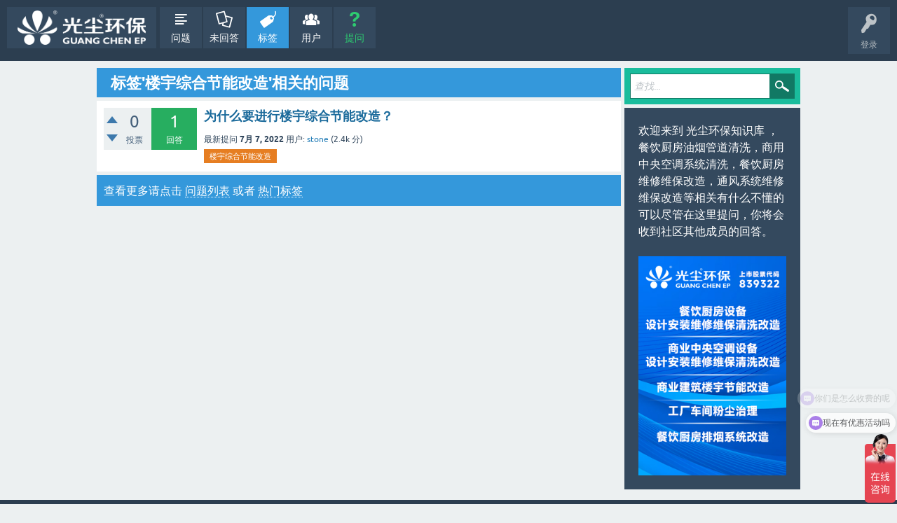

--- FILE ---
content_type: text/html; charset=utf-8
request_url: http://qa.gchb.cn/tag/%E6%A5%BC%E5%AE%87%E7%BB%BC%E5%90%88%E8%8A%82%E8%83%BD%E6%94%B9%E9%80%A0
body_size: 3569
content:
<!DOCTYPE html>
<html lang="zh">
<!-- Powered by Question2Answer - http://www.question2answer.org/ -->
<head>
<meta charset="utf-8">
<title>标签'楼宇综合节能改造'相关的问题 - 光尘环保知识库</title>
<meta name="viewport" content="width=device-width, initial-scale=1">
<style>
@font-face {
 font-family: 'Ubuntu'; font-weight: normal; font-style: normal;
 src: local('Ubuntu'),
  url('../qa-theme/SnowFlat/fonts/ubuntu-regular.woff2') format('woff2'), url('../qa-theme/SnowFlat/fonts/ubuntu-regular.woff') format('woff');
}
@font-face {
 font-family: 'Ubuntu'; font-weight: bold; font-style: normal;
 src: local('Ubuntu Bold'), local('Ubuntu-Bold'),
  url('../qa-theme/SnowFlat/fonts/ubuntu-bold.woff2') format('woff2'), url('../qa-theme/SnowFlat/fonts/ubuntu-bold.woff') format('woff');
}
@font-face {
 font-family: 'Ubuntu'; font-weight: normal; font-style: italic;
 src: local('Ubuntu Italic'), local('Ubuntu-Italic'),
  url('../qa-theme/SnowFlat/fonts/ubuntu-italic.woff2') format('woff2'), url('../qa-theme/SnowFlat/fonts/ubuntu-italic.woff') format('woff');
}
@font-face {
 font-family: 'Ubuntu'; font-weight: bold; font-style: italic;
 src: local('Ubuntu Bold Italic'), local('Ubuntu-BoldItalic'),
  url('../qa-theme/SnowFlat/fonts/ubuntu-bold-italic.woff2') format('woff2'), url('../qa-theme/SnowFlat/fonts/ubuntu-bold-italic.woff') format('woff');
}
</style>
<link rel="stylesheet" href="../qa-theme/SnowFlat/qa-styles.css?1.8.8">
<style>
.qa-nav-user { margin: 0 !important; }
@media (max-width: 979px) {
 body.qa-template-user.fixed, body[class*="qa-template-user-"].fixed { padding-top: 118px !important; }
 body.qa-template-users.fixed { padding-top: 95px !important; }
}
@media (min-width: 980px) {
 body.qa-template-users.fixed { padding-top: 105px !important;}
}
</style>
<link rel="canonical" href="http://qa.gchb.cn/tag/%E6%A5%BC%E5%AE%87%E7%BB%BC%E5%90%88%E8%8A%82%E8%83%BD%E6%94%B9%E9%80%A0">
<script>
var qa_root = '..\/';
var qa_request = 'tag\/楼宇综合节能改造';
</script>
<script src="../qa-content/jquery-3.5.1.min.js"></script>
<script src="../qa-content/qa-global.js?1.8.8"></script>
<script src="../qa-theme/SnowFlat/js/snow-core.js?1.8.8"></script>
</head>
<body
class="qa-template-tag qa-theme-snowflat qa-body-js-off"
>
<script>
var b = document.getElementsByTagName('body')[0];
b.className = b.className.replace('qa-body-js-off', 'qa-body-js-on');
</script>
<div id="qam-topbar" class="clearfix">
<div class="qam-main-nav-wrapper clearfix">
<div class="sb-toggle-left qam-menu-toggle"><i class="icon-th-list"></i></div>
<div class="qam-account-items-wrapper">
<div id="qam-account-toggle" class="qam-logged-out">
<i class="icon-key qam-auth-key"></i>
<div class="qam-account-handle">登录</div>
</div>
<div class="qam-account-items clearfix">
<form action="../login?to=tag%2F%25E6%25A5%25BC%25E5%25AE%2587%25E7%25BB%25BC%25E5%2590%2588%25E8%258A%2582%25E8%2583%25BD%25E6%2594%25B9%25E9%2580%25A0" method="post">
<input type="text" name="emailhandle" dir="auto" placeholder="邮箱或用户名：">
<input type="password" name="password" dir="auto" placeholder="密码：">
<div><input type="checkbox" name="remember" id="qam-rememberme" value="1">
<label for="qam-rememberme">记住</label></div>
<input type="hidden" name="code" value="0-1768519127-4736c40115a1626e7ed56d91d8b00ee1905fbe40">
<input type="submit" value="登录" class="qa-form-tall-button qa-form-tall-button-login" name="dologin">
</form>
<div class="qa-nav-user">
<ul class="qa-nav-user-list">
<li class="qa-nav-user-item qa-nav-user-register">
<a href="../register?to=tag%2F%25E6%25A5%25BC%25E5%25AE%2587%25E7%25BB%25BC%25E5%2590%2588%25E8%258A%2582%25E8%2583%25BD%25E6%2594%25B9%25E9%2580%25A0" class="qa-nav-user-link">注册</a>
</li>
</ul>
<div class="qa-nav-user-clear">
</div>
</div>
</div> <!-- END qam-account-items -->
</div> <!-- END qam-account-items-wrapper -->
<div class="qa-logo">
<a href="../" class="qa-logo-link" title="光尘环保知识库"><img src="https://www.gchb.cn/themes/gcstyle2024/public/assets/img/logo/gchb-logo-bgwhite.png" width="100" height="38" alt="光尘环保知识库"></a>
</div>
<div class="qa-nav-main">
<ul class="qa-nav-main-list">
<li class="qa-nav-main-item qa-nav-main-questions">
<a href="../questions" class="qa-nav-main-link">问题</a>
</li>
<li class="qa-nav-main-item qa-nav-main-unanswered">
<a href="../unanswered" class="qa-nav-main-link">未回答</a>
</li>
<li class="qa-nav-main-item qa-nav-main-tag">
<a href="../tags" class="qa-nav-main-link qa-nav-main-selected">标签</a>
</li>
<li class="qa-nav-main-item qa-nav-main-user">
<a href="../users" class="qa-nav-main-link">用户</a>
</li>
<li class="qa-nav-main-item qa-nav-main-ask">
<a href="../ask" class="qa-nav-main-link">提问</a>
</li>
</ul>
<div class="qa-nav-main-clear">
</div>
</div>
</div> <!-- END qam-main-nav-wrapper -->
</div> <!-- END qam-topbar -->
<div class="qam-ask-search-box"><div class="qam-ask-mobile"><a href="../ask" class="turquoise">提问</a></div><div class="qam-search-mobile turquoise" id="qam-search-mobile"></div></div>
<div class="qam-search turquoise the-top" id="the-top-search">
<div class="qa-search">
<form method="get" action="../search">
<input type="text" placeholder="查找..." name="q" value="" class="qa-search-field">
<input type="submit" value="查找" class="qa-search-button">
</form>
</div>
</div>
<div class="qa-body-wrapper">
<div class="qa-main-wrapper">
<div class="qa-main">
<div class="qa-main-heading">
<h1>
标签'楼宇综合节能改造'相关的问题
</h1>
</div>
<div class="qa-part-q-list">
<form method="post" action="../tag/%E6%A5%BC%E5%AE%87%E7%BB%BC%E5%90%88%E8%8A%82%E8%83%BD%E6%94%B9%E9%80%A0">
<div class="qa-q-list">
<div class="qa-q-list-item" id="q25">
<div class="qa-q-item-stats">
<div class="qa-voting qa-voting-net" id="voting_25">
<div class="qa-vote-buttons qa-vote-buttons-net">
<input title="赞成" name="vote_25_1_q25" onclick="return qa_vote_click(this);" type="submit" value="+" class="qa-vote-first-button qa-vote-up-button"> 
<input title="反对" name="vote_25_-1_q25" onclick="return qa_vote_click(this);" type="submit" value="&ndash;" class="qa-vote-second-button qa-vote-down-button"> 
</div>
<div class="qa-vote-count qa-vote-count-net">
<span class="qa-netvote-count">
<span class="qa-netvote-count-data">0</span><span class="qa-netvote-count-pad"> 投票</span>
</span>
</div>
<div class="qa-vote-clear">
</div>
</div>
<span class="qa-a-count qa-a-count-selected">
<span class="qa-a-count-data">1</span><span class="qa-a-count-pad"> 回答</span>
</span>
</div>
<div class="qa-q-item-main">
<div class="qa-q-item-title">
<a href="../25/%E4%B8%BA%E4%BB%80%E4%B9%88%E8%A6%81%E8%BF%9B%E8%A1%8C%E6%A5%BC%E5%AE%87%E7%BB%BC%E5%90%88%E8%8A%82%E8%83%BD%E6%94%B9%E9%80%A0%EF%BC%9F">为什么要进行楼宇综合节能改造？</a>
</div>
<span class="qa-q-item-avatar-meta">
<span class="qa-q-item-meta">
<span class="qa-q-item-what">最新提问</span>
<span class="qa-q-item-when">
<span class="qa-q-item-when-data">7月 7, 2022</span>
</span>
<span class="qa-q-item-who">
<span class="qa-q-item-who-pad">用户:</span>
<span class="qa-q-item-who-data"><a href="../user/stone" class="qa-user-link">stone</a></span>
<span class="qa-q-item-who-points">
<span class="qa-q-item-who-points-pad">(</span><span class="qa-q-item-who-points-data">2.4k</span><span class="qa-q-item-who-points-pad"> 分)</span>
</span>
</span>
</span>
</span>
<div class="qa-q-item-tags">
<ul class="qa-q-item-tag-list">
<li class="qa-q-item-tag-item"><a href="../tag/%E6%A5%BC%E5%AE%87%E7%BB%BC%E5%90%88%E8%8A%82%E8%83%BD%E6%94%B9%E9%80%A0" class="qa-tag-link">楼宇综合节能改造</a></li>
</ul>
</div>
</div>
<div class="qa-q-item-clear">
</div>
</div> <!-- END qa-q-list-item -->
</div> <!-- END qa-q-list -->
<div class="qa-q-list-form">
<input name="code" type="hidden" value="0-1768519127-f48bcd18ae5471f4aa3ad1759b0c7c9b9e479d9e">
</div>
</form>
</div>
<div class="qa-suggest-next">
查看更多请点击 <a href="../questions">问题列表</a> 或者 <a href="../tags">热门标签</a>
</div>
</div> <!-- END qa-main -->
<div id="qam-sidepanel-toggle"><i class="icon-left-open-big"></i></div>
<div class="qa-sidepanel" id="qam-sidepanel-mobile">
<div class="qam-search turquoise ">
<div class="qa-search">
<form method="get" action="../search">
<input type="text" placeholder="查找..." name="q" value="" class="qa-search-field">
<input type="submit" value="查找" class="qa-search-button">
</form>
</div>
</div>
<div class="qa-sidebar wet-asphalt">
欢迎来到 光尘环保知识库 ，餐饮厨房油烟管道清洗，商用中央空调系统清洗，餐饮厨房维修维保改造，通风系统维修维保改造等相关有什么不懂的可以尽管在这里提问，你将会收到社区其他成员的回答。<br><br>
<a href="https://www.gchb.cn" target="_blank">
<img src="https://www.gchb.cn/themes/gcstyle2024/public/assets/img/banner/page-ra.jpg" alt="光尘环保">
</a>
</div> <!-- qa-sidebar -->
</div> <!-- qa-sidepanel -->
</div> <!-- END main-wrapper -->
</div> <!-- END body-wrapper -->
<div class="qam-footer-box">
<div class="qam-footer-row">
</div> <!-- END qam-footer-row -->
<div class="qa-footer">
<div class="qa-nav-footer">
<ul class="qa-nav-footer-list">
<li class="qa-nav-footer-item qa-nav-footer-feedback">
<a href="../feedback" class="qa-nav-footer-link">发送反馈</a>
</li>
</ul>
<div class="qa-nav-footer-clear">
</div>
</div>
<div class="qa-attribution">
Snow Theme by <a href="http://www.q2amarket.com">Q2A Market</a>
&nbsp;| &nbsp;Operated by <a href="http://www.gchb.cn" target="_blank">光尘环保</a>
</div>
<div class="qa-attribution">
Powered by <a href="http://www.question2answer.org/">Question2Answer</a>
</div>
<div class="qa-footer-clear">
</div>
</div> <!-- END qa-footer -->
</div> <!-- END qam-footer-box -->
<script>
var _hmt = _hmt || [];
(function() {
  var hm = document.createElement("script");
  hm.src = "https://hm.baidu.com/hm.js?8343715215092c707ec9bcfaf84ca169";
  var s = document.getElementsByTagName("script")[0]; 
  s.parentNode.insertBefore(hm, s);
})();
</script>
<div style="position:absolute;overflow:hidden;clip:rect(0 0 0 0);height:0;width:0;margin:0;padding:0;border:0;">
<span id="qa-waiting-template" class="qa-waiting">...</span>
</div>
</body>
<!-- Powered by Question2Answer - http://www.question2answer.org/ -->
</html>
